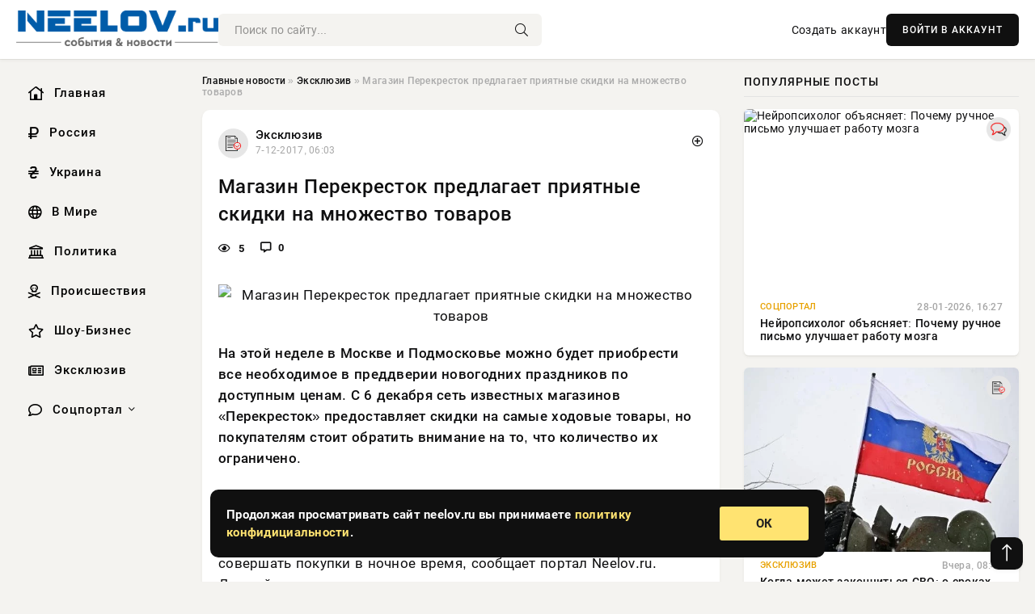

--- FILE ---
content_type: text/html; charset=utf-8
request_url: https://neelov.ru/69226-%D0%B2%D0%B0%D0%BD%D0%B4%D0%B0%D0%BB%D1%8B-%D1%83%D0%BD%D0%B8%D1%87%D1%82%D0%BE%D0%B6%D0%B8%D0%BB%D0%B8-%D0%BD%D0%BE%D0%B2%D0%BE%D0%B5-%D0%BF%D0%B8%D0%B0%D0%BD%D0%B8%D0%BD%D0%BE-%D0%BD%D0%B0-%D1%80.html
body_size: 14453
content:
<!DOCTYPE html>
<html lang="ru">
   <head>
   <title>Магазин Перекресток предлагает приятные скидки на множество товаров » Информационно-аналитический портал «NEELOV.RU»</title>
<meta charset="utf-8">
<meta name="description" content="На этой неделе в Москве и Подмосковье можно будет приобрести все необходимое в преддверии новогодних праздников по доступным ценам. С 6 декабря сеть известных магазинов «Перекресток» предоставляет">
<meta name="keywords" content="ограничено, Подмосковье, можно, будет, приобрести, необходимое, преддверии, новогодних, праздников, доступным, ценам, декабря, Москве, известных, «Перекресток», предоставляет, скидки, самые, ходовые">
<link rel="canonical" href="https://neelov.ru/exclusive/69226-magazin-perekrestok-predlagaet-prijatnye-skidki-na-mnozhestvo-tovarov.html">
<link rel="alternate" type="application/rss+xml" title="Информационно-аналитический портал «NEELOV.RU» RSS" href="https://neelov.ru/rss.xml">
<link rel="preconnect" href="https://neelov.ru/" fetchpriority="high">
<meta property="twitter:title" content="Магазин Перекресток предлагает приятные скидки на множество товаров » Информационно-аналитический портал «NEELOV.RU»">
<meta property="twitter:url" content="https://neelov.ru/exclusive/69226-magazin-perekrestok-predlagaet-prijatnye-skidki-na-mnozhestvo-tovarov.html">
<meta property="twitter:card" content="summary_large_image">
<meta property="twitter:image" content="http://comandir.com/wp-content/uploads/2017/12/%D0%B0%D0%BA%D1%86%D0%B8%D1%8F-%D0%BD%D0%B0-%D0%BC%D1%8F%D1%81%D0%BE-534x800.jpg">
<meta property="twitter:description" content="На этой неделе в Москве и Подмосковье можно будет приобрести все необходимое в преддверии новогодних праздников по доступным ценам. С 6 декабря сеть известных магазинов «Перекресток» предоставляет скидки на самые ходовые товары, но покупателям стоит обратить внимание на то, что количество их">
<meta property="og:type" content="article">
<meta property="og:site_name" content="Информационно-аналитический портал «NEELOV.RU»">
<meta property="og:title" content="Магазин Перекресток предлагает приятные скидки на множество товаров » Информационно-аналитический портал «NEELOV.RU»">
<meta property="og:url" content="https://neelov.ru/exclusive/69226-magazin-perekrestok-predlagaet-prijatnye-skidki-na-mnozhestvo-tovarov.html">
<meta property="og:image" content="http://comandir.com/wp-content/uploads/2017/12/%D0%B0%D0%BA%D1%86%D0%B8%D1%8F-%D0%BD%D0%B0-%D0%BC%D1%8F%D1%81%D0%BE-534x800.jpg">
<meta property="og:description" content="На этой неделе в Москве и Подмосковье можно будет приобрести все необходимое в преддверии новогодних праздников по доступным ценам. С 6 декабря сеть известных магазинов «Перекресток» предоставляет скидки на самые ходовые товары, но покупателям стоит обратить внимание на то, что количество их">

<script src="/engine/classes/min/index.php?g=general&amp;v=42pac"></script>
<script src="/engine/classes/min/index.php?f=engine/classes/js/jqueryui.js,engine/classes/js/dle_js.js&amp;v=42pac" defer></script>
<script type="application/ld+json">{"@context":"https://schema.org","@graph":[{"@type":"NewsArticle","@context":"https://schema.org/","publisher":{"@type":"Organization","name":"Информационно аналитический портал «NEELOV»","logo":{"@type":"ImageObject","url":""}},"name":"Магазин Перекресток предлагает приятные скидки на множество товаров","headline":"Магазин Перекресток предлагает приятные скидки на множество товаров","mainEntityOfPage":{"@type":"WebPage","@id":"https://neelov.ru/exclusive/69226-magazin-perekrestok-predlagaet-prijatnye-skidki-na-mnozhestvo-tovarov.html"},"datePublished":"2017-12-07T06:03:16+03:00","author":{"@type":"Person","name":"Анна Федорова","url":"https://neelov.ru/user/%D0%90%D0%BD%D0%BD%D0%B0+%D0%A4%D0%B5%D0%B4%D0%BE%D1%80%D0%BE%D0%B2%D0%B0/"},"image":["http://comandir.com/wp-content/uploads/2017/12/%D0%B0%D0%BA%D1%86%D0%B8%D1%8F-%D0%BD%D0%B0-%D0%BC%D1%8F%D1%81%D0%BE-534x800.jpg","http://comandir.com/wp-content/uploads/2017/12/%D0%B0%D0%BA%D1%86%D0%B8%D1%8F-%D0%BD%D0%B0-%D0%B4%D0%B5%D1%81%D0%B5%D1%80%D1%82-534x800.jpg"],"description":"На этой неделе в Москве и Подмосковье можно будет приобрести все необходимое в преддверии новогодних праздников по доступным ценам. С 6 декабря сеть известных магазинов «Перекресток» предоставляет скидки на самые ходовые товары, но покупателям стоит обратить внимание на то, что количество их"},{"@type":"BreadcrumbList","@context":"https://schema.org/","itemListElement":[{"@type":"ListItem","position":1,"item":{"@id":"https://neelov.ru/","name":"Главные новости"}},{"@type":"ListItem","position":2,"item":{"@id":"https://neelov.ru/exclusive/","name":"Эксклюзив"}},{"@type":"ListItem","position":3,"item":{"@id":"https://neelov.ru/exclusive/69226-magazin-perekrestok-predlagaet-prijatnye-skidki-na-mnozhestvo-tovarov.html","name":"Магазин Перекресток предлагает приятные скидки на множество товаров"}}]}]}</script> 
      <meta name="viewport" content="width=device-width, initial-scale=1.0" />
      <meta name="msapplication-TileColor" content="#e6e6e6">   
      <meta name="theme-color" content="#101010"> 
      <link rel="preload" href="/templates/Default/css/common.css" as="style">
      <link rel="preload" href="/templates/Default/css/styles.css" as="style">
      <link rel="preload" href="/templates/Default/css/engine.css" as="style">
      <link rel="preload" href="/templates/Default/css/fontawesome.css" as="style">
      <link rel="preload" href="/templates/Default/webfonts/manrope-400.woff2" as="font" type="font/woff2" crossorigin>
      <link rel="preload" href="/templates/Default/webfonts/manrope-600.woff2" as="font" type="font/woff2" crossorigin>
      <link rel="preload" href="/templates/Default/webfonts/manrope-700.woff2" as="font" type="font/woff2" crossorigin>
      <link rel="preload" href="/templates/Default/webfonts/fa-light-300.woff2" as="font" type="font/woff2" crossorigin>
      <link href="/templates/Default/css/common.css" type="text/css" rel="stylesheet" />
      <link href="/templates/Default/css/styles.css" type="text/css" rel="stylesheet" />
      <link href="/templates/Default/css/engine.css" type="text/css" rel="stylesheet" /> 
      <link href="/templates/Default/css/fontawesome.css" type="text/css" rel="stylesheet" />
      <link rel="apple-touch-icon" sizes="256x256" href="/templates/Default/favicons/256x256.png">
      <link rel="apple-touch-icon" sizes="192x192" href="/templates/Default/favicons/192x192.png">
      <link rel="apple-touch-icon" sizes="180x180" href="/templates/Default/favicons/180x180.png">
      <link rel="apple-touch-icon" sizes="167x167" href="/templates/Default/favicons/167x167.png">
      <link rel="apple-touch-icon" sizes="152x152" href="/templates/Default/favicons/152x152.png">
      <link rel="apple-touch-icon" sizes="120x120" href="/templates/Default/favicons/120x120.png">
      <link rel="icon" type="image/png" href="/templates/Default/favicons/favicon.png">
      	<!-- Yandex.RTB -->
	<script>window.yaContextCb=window.yaContextCb||[]</script>
	<script src="https://yandex.ru/ads/system/context.js" async></script>
   </head>
   <body>
      <div class="wrapper">
         <div class="wrapper-container wrapper-main">

            <header class="header d-flex ai-center vw100">
               <a href="/" class="logo" title="Информационно-аналитический портал «NEELOV.RU»"><img src="/templates/Default/dleimages/logo.png" alt="Информационно-аналитический портал «NEELOV.RU»"></a>
               <div class="header__search search-block flex-grow-1">
                  <form id="quicksearch" method="post">
                     <input type="hidden" name="do" value="search">
                     <input type="hidden" name="subaction" value="search">
                     <input class="search-block__input" id="story" name="story" placeholder="Поиск по сайту..." type="text" autocomplete="off">
                     <button class="search-block__btn" type="submit"><span class="fal fa-search"></span></button>
                  </form>
               </div>
               

               
               <a href="/?do=register" class="header__link">Создать аккаунт</a>
               <button class="header__btn-login js-show-login">ВОЙТИ В АККАУНТ</button>
               

               <button class="header__btn-menu d-none js-show-mobile-menu"><span class="fal fa-bars"></span></button>
            </header>

            <div class="content">
               <div class="cols">

                  <!-- MENU START -->
                  <aside class="col-side">
                     <ul class="side-nav js-this-in-mobile-menu">
                        <li><a href="/"><i class="far fa-home-lg"></i> Главная</a></li>
                        <li><a href="/russia/"><i class="far fa-ruble-sign"></i> Россия</a></li>
                        <li><a href="/ukraine/"><i class="far fa-hryvnia"></i> Украина</a></li>
                        <li><a href="/world/"><i class="far fa-globe"></i> В Мире</a></li>
                        <li><a href="/policy/"><i class="far fa-landmark"></i> Политика</a></li>
                        <li><a href="/incidents/"><i class="far fa-skull-crossbones"></i> Происшествия</a></li>
                        <li><a href="/show-business/"><i class="far fa-star"></i> Шоу-Бизнес</a></li>
                        <li><a href="/exclusive/"><i class="far fa-newspaper"></i> Эксклюзив</a></li>
                        <li class="submenu"><a href="/social/"><i class="far fa-comment"></i> Соцпортал</a>
                           <ul class="nav__list side-nav" style="position: unset !important">
                              <li class="nav__list-hidden"><a href="/social/goroskop/"><i class="far fa-planet-ringed"></i> Гороскопы</a></li>
                              <li class="nav__list-hidden"><a href="/social/primeti/"><i class="far fa-map-signs"></i> Приметы</a></li>
                              <li class="nav__list-hidden"><a href="/social/ezoterika/"><i class="far fa-sparkles"></i> Эзотерика</a></li>
                              <li class="nav__list-hidden"><a href="/social/prazdniki/"><i class="far fa-gift"></i> Праздники</a></li>
                              <li class="nav__list-hidden"><a href="/social/zdorove/"><i class="far fa-heart"></i> Здоровье</a></li>
                              <li class="nav__list-hidden"><a href="/social/psihologiya/"><i class="far fa-head-side-brain"></i> Психология</a></li>
                              <li class="nav__list-hidden"><a href="/social/dlya-zhenshchin/"><i class="far fa-venus-double"></i> Для женщин</a></li>
                              <li class="nav__list-hidden"><a href="/social/sad-ogorod/"><i class="far fa-seedling"></i> Сад-огород</a></li>
                           </ul>
                        </li>
                     </ul>
                  </aside>
                  <!-- MENU END -->
                  
                  <main class="col-main">
                    
                         
                        <div class="speedbar"><div class="over"><a href="https://neelov.ru/">Главные новости</a>  »  <a href="https://neelov.ru/exclusive/">Эксклюзив</a>  »  Магазин Перекресток предлагает приятные скидки на множество товаров</div></div>
                        

                     <div class="content-block d-grid" id="content-block">
                        

                        
                        <div class="short">
	<div class="info-block">
	   <div class="info-body">
		  <a href="https://neelov.ru/exclusive/" class="info-img" title="Эксклюзив"><img src="/uploads/icons/exclusive.png" alt="Эксклюзив"></a>
		  <div class="info-title"><a href="https://neelov.ru/exclusive/" class="author_name">Эксклюзив</a></div>
		  <div class="info-meta">
			 <time datetime="7-12-2017, 06:03" class="ago" title="7-12-2017, 06:03">7-12-2017, 06:03</time>
			 
		  </div>
	   </div>
        <div class="dosuga-post-head-mark">    
            <a href="#" class="js-show-login" title="Сохранить"><i class="far fa-plus-circle"></i></a>
                    
		</div> 
	</div>
	<div class="yz_short_body">
	   <h1 class="dn-short-t">Магазин Перекресток предлагает приятные скидки на множество товаров</h1>
	   <div class="content_top_met">
	   	  <div class="f_eye"><i class="far fa-eye"></i> 5</div>
		  <a id="dle-comm-link" href="#comment">
			 <div class="f_link"><i class="far fa-comment-alt"></i> 0</div>
		  </a>
		  <div class="f_info">
		  </div>
	   </div>
	   <div class="page__text full-text clearfix">
	   	  <div style="margin-bottom: 20px">
		 	 
		  </div>
		  <div align="center"><!--dle_image_begin:http://comandir.com/wp-content/uploads/2017/12/акция-на-мясо-534x800.jpg|--><img src="http://comandir.com/wp-content/uploads/2017/12/%D0%B0%D0%BA%D1%86%D0%B8%D1%8F-%D0%BD%D0%B0-%D0%BC%D1%8F%D1%81%D0%BE-534x800.jpg" style="max-width:100%;" alt="Магазин Перекресток предлагает приятные скидки на множество товаров"><!--dle_image_end--></div><b>На этой неделе в Москве и Подмосковье можно будет приобрести все необходимое в преддверии новогодних праздников по доступным ценам. С 6 декабря сеть известных магазинов «Перекресток» предоставляет скидки на самые ходовые товары, но покупателям стоит обратить внимание на то, что количество их ограничено.</b><br><br>В Москве расположено около 120 магазинов «Перекресток», работают некоторые из них 24 часа в сутки. Такой график очень удобный для тех, кто задержался на работе, или просто предпочитает совершать покупки в ночное время, сообщает портал Neelov.ru. Данный магазин часто проводит акции и нередко можно не только приобрести все необходимое по доступным ценам, но и получить приятный бонус в виде какого-нибудь подарка, благодаря предложению 1+1.<br><br><h2>Акции в Перекрестке с 6 декабря 2017 в Москве: каталог продукции со скидками</h2><br>Вся информация, касательно любых акций, которые проходят в сети магазинов «Перекресток» можно просмотреть на официальном сайте moskidka.ru. Помимо этого в каждом магазине в свободном доступе находятся печатные каталоги с информацией о скидках на продукты питания и остальной товар. С 6 по 12 декабря выходит свежий каталог Перекресток, преимущественно по вторникам. Ознакомившись с перечнем указанных в этом каталоге товаров, вы легко сможете сформировать свой бюджет на покупки к праздникам. А также, сэкономленные деньги вы сможете потратить на покупку подарков для своих родных и близких.<br><br>Цены со скидкой в магазинах Москвы, Подмосковья, Рязани, Ярославля, Твери, Иваново, Калуги актуальны на этой неделе.<br><br><h2>Акции в Перекрестке с 6 декабря 2017 в Москве: какие продукты можно купить по акционной цене к новогоднему столу</h2><br>Многие хозяйки знают, как тяжело хочется удивить своих домочадцев и приглашенных к праздничному столу гостей новыми изысканными блюдами. Но нередко при составлении меню можно столкнуться с тем, что финансовые затраты на приготовление чего-то эксклюзивного, в разы превышают сумму, которую вы запланировали потратить.<br><br><br><br>Среди множества товаров, на которые распространяется акция, можно найти, например, грибы шампиньоны, и приобрести их со скидкой в 20%. Если к ним добавить сельдерей, скидка на который составляет 17% и томаты Черри, на них магазин предоставляет скидку 39%, можно приготовить легкий и нежный салат. Также, можно подать на праздничный стол сырное плато, купив несколько разных видов сыра по акционной цене. Так, сыр Киприно можно приобрести со скидкой в 19%, к нему добавить сыр Le Gruyere, скидка на который составляет 20% и украсить все это дело виноградом Тайфи, купив его со скидкой – 36%.<br><br><div align="center"><!--dle_image_begin:http://comandir.com/wp-content/uploads/2017/12/акция-на-десерт-534x800.jpg|--><img src="http://comandir.com/wp-content/uploads/2017/12/%D0%B0%D0%BA%D1%86%D0%B8%D1%8F-%D0%BD%D0%B0-%D0%B4%D0%B5%D1%81%D0%B5%D1%80%D1%82-534x800.jpg" style="max-width:100%;" alt=""><!--dle_image_end--></div><br><br>На основное блюдо можно приготовить рыбу, или мясо, со скидкой до 40%. А на десерт подайте фрукты, разнообразие которых вас приятно удивит, или же купите готовые торты.
		  <div style="margin-top: 20px">
		  	
		  </div>
	   </div>
	</div>
	<div class="page__tags d-flex">
	   
	</div>
	<div class="content_like">
	   <div class="df_like">
		  <a href="#" onclick="doRate('plus', '69226'); return false;" >
		  <i title="Мне нравится" class="far fa-thumbs-up"></i> <span><span data-likes-id="69226">0</span></span>
		  </a>
	   </div>
	   <div class="df_dlike">
		  <a href="#" onclick="doRate('minus', '69226'); return false;" >
		  <i title="Мне не нравится" class="far fa-thumbs-down"></i> <span><span data-dislikes-id="69226">0</span></span>
		  </a>
	   </div>
	</div>
	<div class="content_footer">
	   <script src="https://yastatic.net/share2/share.js"></script>
	   <div class="ya-share2" data-curtain data-shape="round" data-color-scheme="whiteblack" data-services="vkontakte,odnoklassniki,telegram,whatsapp"></div>
	   <div class="f_info">
		  <a href="javascript:AddComplaint('69226', 'news')"> 
		  <div class="more_jaloba">
			 <svg fill="none" width="15" height="15" stroke="currentColor" stroke-width="1.5" viewBox="0 0 24 24" xmlns="http://www.w3.org/2000/svg" aria-hidden="true">
				<path stroke-linecap="round" stroke-linejoin="round" d="M12 9v3.75m9-.75a9 9 0 11-18 0 9 9 0 0118 0zm-9 3.75h.008v.008H12v-.008z"></path>
			 </svg>
			 ЖАЛОБА
		  </div>
		  </a>
	   </div>
	</div>
 </div>
 <div class="page__comments sect__header">
	<div class="page__comments-header">
		<div class="page__comments-title">0 комментариев</div>
		<div class="page__comments-info">
			<span class="fal fa-exclamation-circle"></span>
			Обсудим?
		</div>
	
	</div>
	<!--dleaddcomments-->
	<!--dlecomments-->
 </div>
 <section class="sect">
	<div class="sect__header sect__title" style="font-weight: 500; font-size: 24px;">Смотрите также:</div>
	<div class="sect__content d-grid">
	   <div class="popular grid-item">
   <div class="popular__img img-responsive">
      <img loading="lazy" src="/templates/Default/dleimages/no_image.jpg" alt="В Перекрестке начинается неделя новых акций и специальных предложений — по скидке сотни товаров">
      <div class="item__category pi-center"><img src="/uploads/icons/exclusive.png"></div> 
   </div>
   <div class="meta_block">
      <div class="meta_block_cat">Эксклюзив</div>
      <time class="meta_block_date" datetime="21-11-2017, 23:55">21-11-2017, 23:55</time>   
   </div>
   <div class="popular__desc">
      <a class="popular__title expand-link" href="https://neelov.ru/exclusive/31327-v-perekrestke-nachinaetsja-nedelja-novyh-akcij-i-specialnyh-predlozhenij-po-skidke-sotni-tovarov.html">В Перекрестке начинается неделя новых акций и специальных предложений — по скидке сотни товаров</a>
   </div>
 </div><div class="popular grid-item">
   <div class="popular__img img-responsive">
      <img loading="lazy" src="http://comandir.com/wp-content/uploads/2017/12/%D0%B0%D0%BA%D1%86%D0%B8%D0%B8-569x800.jpg" alt="Сеть магазинов Пятерочка порадует покупателей своими акциями и ценами">
      <div class="item__category pi-center"><img src="/uploads/icons/exclusive.png"></div> 
   </div>
   <div class="meta_block">
      <div class="meta_block_cat">Эксклюзив</div>
      <time class="meta_block_date" datetime="6-12-2017, 22:13">6-12-2017, 22:13</time>   
   </div>
   <div class="popular__desc">
      <a class="popular__title expand-link" href="https://neelov.ru/exclusive/69119-set-magazinov-pjaterochka-poraduet-pokupatelej-svoimi-akcijami-i-cenami.html">Сеть магазинов Пятерочка порадует покупателей своими акциями и ценами</a>
   </div>
 </div><div class="popular grid-item">
   <div class="popular__img img-responsive">
      <img loading="lazy" src="http://comandir.com/wp-content/uploads/2017/11/%D0%BF%D0%B5%D1%80%D0%B5%D0%BA%D1%80%D0%B5%D1%81%D1%82%D0%BE%D0%BA21.jpg" alt="Спеши купить: в сети магазинов &quot;Перекресток&quot; стартовала новая неделя сногсшибательных скидок">
      <div class="item__category pi-center"><img src="/uploads/icons/exclusive.png"></div> 
   </div>
   <div class="meta_block">
      <div class="meta_block_cat">Эксклюзив</div>
      <time class="meta_block_date" datetime="24-11-2017, 17:17">24-11-2017, 17:17</time>   
   </div>
   <div class="popular__desc">
      <a class="popular__title expand-link" href="https://neelov.ru/exclusive/51825-speshi-kupit-v-seti-magazinov-perekrestok-startovala-novaja-nedelja-snogsshibatelnyh-skidok.html">Спеши купить: в сети магазинов &quot;Перекресток&quot; стартовала новая неделя сногсшибательных скидок</a>
   </div>
 </div><div class="popular grid-item">
   <div class="popular__img img-responsive">
      <img loading="lazy" src="http://comandir.com/wp-content/uploads/2017/12/%D0%BF%D0%B5%D1%80%D0%B5%D0%BA%D1%80%D0%B5%D1%81%D1%82%D0%BE%D0%BA13.jpg" alt="Готовимся к Новому году: в сети &quot;Перекресток&quot; началась неделя специальных праздничных скидок">
      <div class="item__category pi-center"><img src="/uploads/icons/exclusive.png"></div> 
   </div>
   <div class="meta_block">
      <div class="meta_block_cat">Эксклюзив</div>
      <time class="meta_block_date" datetime="22-12-2017, 05:25">22-12-2017, 05:25</time>   
   </div>
   <div class="popular__desc">
      <a class="popular__title expand-link" href="https://neelov.ru/exclusive/32465-gotovimsja-k-novomu-godu-v-seti-perekrestok-nachalas-nedelja-specialnyh-prazdnichnyh-skidok.html">Готовимся к Новому году: в сети &quot;Перекресток&quot; началась неделя специальных праздничных скидок</a>
   </div>
 </div><div class="popular grid-item">
   <div class="popular__img img-responsive">
      <img loading="lazy" src="http://comandir.com/wp-content/uploads/2017/12/%D0%BF%D0%B5%D1%80%D0%B5%D0%BA%D1%80%D0%B5%D1%81%D1%82%D0%BE%D0%BA21.jpg" alt="Спеши купить: в сети &quot;Перекресток&quot; стартовала новая неделя предпраздничных скидок">
      <div class="item__category pi-center"><img src="/uploads/icons/exclusive.png"></div> 
   </div>
   <div class="meta_block">
      <div class="meta_block_cat">Эксклюзив</div>
      <time class="meta_block_date" datetime="21-12-2017, 00:55">21-12-2017, 00:55</time>   
   </div>
   <div class="popular__desc">
      <a class="popular__title expand-link" href="https://neelov.ru/exclusive/30162-speshi-kupit-v-seti-perekrestok-startovala-novaja-nedelja-predprazdnichnyh-skidok.html">Спеши купить: в сети &quot;Перекресток&quot; стартовала новая неделя предпраздничных скидок</a>
   </div>
 </div><div class="popular grid-item">
   <div class="popular__img img-responsive">
      <img loading="lazy" src="/templates/Default/dleimages/no_image.jpg" alt="В &quot;Пятерочке&quot; установлены низкие цены на самые востребованные товары">
      <div class="item__category pi-center"><img src="/uploads/icons/exclusive.png"></div> 
   </div>
   <div class="meta_block">
      <div class="meta_block_cat">Эксклюзив</div>
      <time class="meta_block_date" datetime="10-11-2017, 09:29">10-11-2017, 09:29</time>   
   </div>
   <div class="popular__desc">
      <a class="popular__title expand-link" href="https://neelov.ru/exclusive/14767-v-pjaterochke-ustanovleny-nizkie-ceny-na-samye-vostrebovannye-tovary.html">В &quot;Пятерочке&quot; установлены низкие цены на самые востребованные товары</a>
   </div>
 </div><div class="popular grid-item">
   <div class="popular__img img-responsive">
      <img loading="lazy" src="/templates/Default/dleimages/no_image.jpg" alt="В столице открылся шестисотый магазин &quot;Перекресток&quot;">
      <div class="item__category pi-center"><img src="/uploads/icons/exclusive.png"></div> 
   </div>
   <div class="meta_block">
      <div class="meta_block_cat">Эксклюзив</div>
      <time class="meta_block_date" datetime="10-11-2017, 09:20">10-11-2017, 09:20</time>   
   </div>
   <div class="popular__desc">
      <a class="popular__title expand-link" href="https://neelov.ru/exclusive/14761-v-stolice-otkrylsja-shestisotyj-magazin-perekrestok.html">В столице открылся шестисотый магазин &quot;Перекресток&quot;</a>
   </div>
 </div><div class="popular grid-item">
   <div class="popular__img img-responsive">
      <img loading="lazy" src="/templates/Default/dleimages/no_image.jpg" alt="В Пятерочке началась новая неделя специальных предложений — по скидке сотни товаров">
      <div class="item__category pi-center"><img src="/uploads/icons/exclusive.png"></div> 
   </div>
   <div class="meta_block">
      <div class="meta_block_cat">Эксклюзив</div>
      <time class="meta_block_date" datetime="31-10-2017, 22:17">31-10-2017, 22:17</time>   
   </div>
   <div class="popular__desc">
      <a class="popular__title expand-link" href="https://neelov.ru/exclusive/30823-v-pjaterochke-nachalas-novaja-nedelja-specialnyh-predlozhenij-po-skidke-sotni-tovarov.html">В Пятерочке началась новая неделя специальных предложений — по скидке сотни товаров</a>
   </div>
 </div><div class="popular grid-item">
   <div class="popular__img img-responsive">
      <img loading="lazy" src="/templates/Default/dleimages/no_image.jpg" alt="В столице находится более 120 магазинов «Перекресток»">
      <div class="item__category pi-center"><img src="/uploads/icons/exclusive.png"></div> 
   </div>
   <div class="meta_block">
      <div class="meta_block_cat">Эксклюзив</div>
      <time class="meta_block_date" datetime="1-11-2017, 11:53">1-11-2017, 11:53</time>   
   </div>
   <div class="popular__desc">
      <a class="popular__title expand-link" href="https://neelov.ru/exclusive/31217-v-stolice-nahoditsja-bolee-120-magazinov-perekrestok.html">В столице находится более 120 магазинов «Перекресток»</a>
   </div>
 </div><div class="popular grid-item">
   <div class="popular__img img-responsive">
      <img loading="lazy" src="/templates/Default/dleimages/no_image.jpg" alt="С 31 октября «Пятерочка» предлагает новые товары по скидкам">
      <div class="item__category pi-center"><img src="/uploads/icons/exclusive.png"></div> 
   </div>
   <div class="meta_block">
      <div class="meta_block_cat">Эксклюзив</div>
      <time class="meta_block_date" datetime="1-11-2017, 11:45">1-11-2017, 11:45</time>   
   </div>
   <div class="popular__desc">
      <a class="popular__title expand-link" href="https://neelov.ru/exclusive/31317-s-31-oktjabrja-pjaterochka-predlagaet-novye-tovary-po-skidkam.html">С 31 октября «Пятерочка» предлагает новые товары по скидкам</a>
   </div>
 </div><div class="popular grid-item">
   <div class="popular__img img-responsive">
      <img loading="lazy" src="/templates/Default/dleimages/no_image.jpg" alt="Надо брать: в Пятерочке стартовала новая неделя интересных акций и скидок на самые популярные товары">
      <div class="item__category pi-center"><img src="/uploads/icons/exclusive.png"></div> 
   </div>
   <div class="meta_block">
      <div class="meta_block_cat">Эксклюзив</div>
      <time class="meta_block_date" datetime="21-11-2017, 15:55">21-11-2017, 15:55</time>   
   </div>
   <div class="popular__desc">
      <a class="popular__title expand-link" href="https://neelov.ru/exclusive/46717-nado-brat-v-pjaterochke-startovala-novaja-nedelja-interesnyh-akcij-i-skidok-na-samye-populjarnye-tovary.html">Надо брать: в Пятерочке стартовала новая неделя интересных акций и скидок на самые популярные товары</a>
   </div>
 </div><div class="popular grid-item">
   <div class="popular__img img-responsive">
      <img loading="lazy" src="/templates/Default/dleimages/no_image.jpg" alt="Пятерочка радует покупателей новыми сногсшибательными скидками">
      <div class="item__category pi-center"><img src="/uploads/icons/exclusive.png"></div> 
   </div>
   <div class="meta_block">
      <div class="meta_block_cat">Эксклюзив</div>
      <time class="meta_block_date" datetime="3-11-2017, 00:19">3-11-2017, 00:19</time>   
   </div>
   <div class="popular__desc">
      <a class="popular__title expand-link" href="https://neelov.ru/exclusive/31923-pjaterochka-raduet-pokupatelej-novymi-snogsshibatelnymi-skidkami.html">Пятерочка радует покупателей новыми сногсшибательными скидками</a>
   </div>
 </div>
	</div>
 </section>

                        

                     </div>
                  </main>

                  <aside class="col-side">

                     <div class="side-block">
                        <div class="side-block__title">Популярные посты</div>
                        <div class="side-block__content">
                        <div class="popular grid-item">
   <div class="popular__img img-responsive">
      <img loading="lazy" src="https://wordyou.ru/wp-content/uploads/2021/03/bez-nazvaniya-1-600x390.jpg" alt="Нейропсихолог объясняет: Почему ручное письмо улучшает работу мозга">
      <div class="item__category pi-center"><img src="/uploads/icons/social.png"></div> 
   </div>
   <div class="meta_block">
      <div class="meta_block_cat">Соцпортал</div>
      <time class="meta_block_date" datetime="28-01-2026, 16:27">28-01-2026, 16:27</time>   
   </div>
   <div class="popular__desc">
      <a class="popular__title expand-link" href="https://neelov.ru/social/109065-nejropsiholog-objasnjaet-pochemu-ruchnoe-pismo-uluchshaet-rabotu-mozga.html">Нейропсихолог объясняет: Почему ручное письмо улучшает работу мозга</a>
   </div>
 </div><div class="popular grid-item">
   <div class="popular__img img-responsive">
      <img loading="lazy" src="/uploads/posts/2026-01/1769668491-11769658310-14238.webp" alt="Когда может закончиться СВО: о сроках прекращения боевых действий высказываются эксперты, данные на сегодня, 29.01.2026">
      <div class="item__category pi-center"><img src="/uploads/icons/exclusive.png"></div> 
   </div>
   <div class="meta_block">
      <div class="meta_block_cat">Эксклюзив</div>
      <time class="meta_block_date" datetime="Вчера, 08:47">Вчера, 08:47</time>   
   </div>
   <div class="popular__desc">
      <a class="popular__title expand-link" href="https://neelov.ru/exclusive/109108-kogda-mozhet-zakonchitsja-svo-o-srokah-prekraschenija-boevyh-dejstvij-vyskazyvajutsja-jeksperty-dannye-na-segodnja-29012026.html">Когда может закончиться СВО: о сроках прекращения боевых действий высказываются эксперты, данные на сегодня, 29.01.2026</a>
   </div>
 </div><div class="popular grid-item">
   <div class="popular__img img-responsive">
      <img loading="lazy" src="/uploads/posts/2026-01/thumbs/1769613029-11769610614-1original.webp" alt="Виктория Шелягова сделала пластическую операцию на лице">
      <div class="item__category pi-center"><img src="/uploads/icons/show-business.png"></div> 
   </div>
   <div class="meta_block">
      <div class="meta_block_cat">Шоу-Бизнес</div>
      <time class="meta_block_date" datetime="28-01-2026, 17:16">28-01-2026, 17:16</time>   
   </div>
   <div class="popular__desc">
      <a class="popular__title expand-link" href="https://neelov.ru/show-business/109037-viktorija-sheljagova-sdelala-plasticheskuju-operaciju-na-lice.html">Виктория Шелягова сделала пластическую операцию на лице</a>
   </div>
 </div><div class="popular grid-item">
   <div class="popular__img img-responsive">
      <img loading="lazy" src="/uploads/posts/2026-01/thumbs/1769486550-11769475937-1tempest-2.webp" alt="ЗРК Tempest на Украине">
      <div class="item__category pi-center"><img src="/uploads/icons/exclusive.png"></div> 
   </div>
   <div class="meta_block">
      <div class="meta_block_cat">Эксклюзив</div>
      <time class="meta_block_date" datetime="27-01-2026, 06:01">27-01-2026, 06:01</time>   
   </div>
   <div class="popular__desc">
      <a class="popular__title expand-link" href="https://neelov.ru/exclusive/108974-zrk-tempest-na-ukraine.html">ЗРК Tempest на Украине</a>
   </div>
 </div>                           
                        </div>
                     </div>
                     <div class="side-block">
                        <div class="side-block__title">Выбор редакции</div>
                        <div class="side-block__content">
                        <div class="int d-flex ai-center">
    <div class="int__img img-fit-cover">
       <img loading="lazy" src="/uploads/posts/2026-01/thumbs/1769615191-11769589924-1oon.webp" alt="Постпред России при ООН: нацистская идеология начиналась не с газовых камер">
    </div>
    <div class="int__desc flex-grow-1">
       <a class="int__title expand-link" href="https://neelov.ru/exclusive/109082-postpred-rossii-pri-oon-nacistskaja-ideologija-nachinalas-ne-s-gazovyh-kamer.html">
          <div class="line-clamp">Постпред России при ООН: нацистская идеология начиналась не с газовых камер</div>
       </a>
    </div>
 </div><div class="int d-flex ai-center">
    <div class="int__img img-fit-cover">
       <img loading="lazy" src="/uploads/posts/2026-01/thumbs/1769626908-11769621703-1rubio-1280.webp" alt="Рубио: Без поддержки США европейские контингенты на Украине бессмысленны">
    </div>
    <div class="int__desc flex-grow-1">
       <a class="int__title expand-link" href="https://neelov.ru/exclusive/109090-rubio-bez-podderzhki-ssha-evropejskie-kontingenty-na-ukraine-bessmyslenny.html">
          <div class="line-clamp">Рубио: Без поддержки США европейские контингенты на Украине бессмысленны</div>
       </a>
    </div>
 </div><div class="int d-flex ai-center">
    <div class="int__img img-fit-cover">
       <img loading="lazy" src="/uploads/posts/2026-01/1769542025-41769526020-14389.webp" alt="ВС РФ расширяют наступление под Константиновкой: новая сводка СВО от Юрия Подоляки на 27 января">
    </div>
    <div class="int__desc flex-grow-1">
       <a class="int__title expand-link" href="https://neelov.ru/exclusive/109004-vs-rf-rasshirjajut-nastuplenie-pod-konstantinovkoj-novaja-svodka-svo-ot-jurija-podoljaki-na-27-janvarja.html">
          <div class="line-clamp">ВС РФ расширяют наступление под Константиновкой: новая сводка СВО от Юрия Подоляки на 27 января</div>
       </a>
    </div>
 </div><div class="int d-flex ai-center">
    <div class="int__img img-fit-cover">
       <img loading="lazy" src="/uploads/posts/2026-01/1769668514-11769658314-15549.webp" alt="Магнитная буря 29 января 2026: новый геошторм спровоцирует головные боли и скачки давления">
    </div>
    <div class="int__desc flex-grow-1">
       <a class="int__title expand-link" href="https://neelov.ru/exclusive/109113-magnitnaja-burja-29-janvarja-2026-novyj-geoshtorm-sprovociruet-golovnye-boli-i-skachki-davlenija.html">
          <div class="line-clamp">Магнитная буря 29 января 2026: новый геошторм спровоцирует головные боли и скачки давления</div>
       </a>
    </div>
 </div>  
                        </div>
                     </div>

                     <!--5cd0d990--><!--5cd0d990--><!--85e11650--><!--85e11650-->

                     <div class="side-block side-block--sticky hm">
                        
                     </div>

                  </aside>

               </div>
               <!-- END COLS -->
            </div>

         <!-- FOOTER START -->
         <footer class="footer d-flex ai-center vw100">
            <div class="footer__copyright">
               <a href="/o-proekte.html" rel="nofollow">О проекте</a>
               <a href="/redakcija.html" rel="nofollow">Редакция</a>
               <a href="/politika-konfidencialnosti.html" rel="nofollow">Политика конфиденциальности</a>
               <a href="/kontakty.html" rel="nofollow">Реклама</a> 
               <a href="/kontakty.html" rel="nofollow">Контакты</a>
            </div>
            <div class="footer__text icon-at-left" style="line-height: 20px;">
               Использование любых материалов, размещённых на сайте, разрешается при условии активной ссылки на наш сайт.
               При копировании материалов для интернет-изданий – обязательна прямая открытая для поисковых систем гиперссылка. Ссылка должна быть размещена в независимости от полного либо частичного использования материалов. Гиперссылка (для интернет- изданий) – должна быть размещена в подзаголовке или в первом абзаце материала.
               Все материалы, содержащиеся на веб-сайте neelov.ru, защищены законом об авторском праве. Фотографии и прочие материалы являются собственностью их авторов и представлены исключительно для некоммерческого использования и ознакомления , если не указано иное. Несанкционированное использование таких материалов может нарушать закон об авторском праве, торговой марке и другие законы.

               <div style="margin-top: 20px;">
                  <p>
                     <span style="font-size:12px">* В России признаны иноагентами: Киселёв Евгений Алекссевич, WWF, Белый Руслан Викторович, Анатолий Белый (Вайсман), Касьянов Михаил Михайлович, Бер Илья Леонидович, Троянова Яна Александровна, Галкин Максим Александрович, Макаревич Андрей Вадимович, Шац Михаил Григорьевич, Гордон Дмитрий Ильич, Лазарева Татьяна Юрьевна, Чичваркин Евгений Александрович, Ходорковский Михаил Борисович, Каспаров Гарри Кимович, Моргенштерн Алишер Тагирович (Алишер Валеев), Невзоров Александр Глебович, Венедиктов Алексей Алексеевич, Дудь Юрий Александрович, Фейгин Марк Захарович, Киселев Евгений Алексеевич, Шендерович Виктор Анатольевич, Гребенщиков Борис Борисович, Максакова-Игенбергс Мария Петровна, Слепаков Семен Сергеевич, Покровский Максим Сергеевич, Варламов Илья Александрович, Рамазанова Земфира Талгатовна, Прусикин Илья Владимирович, Смольянинов Артур Сергеевич, Федоров Мирон Янович (Oxxxymiron), Алексеев Иван Александрович (Noize MC), Дремин Иван Тимофеевич (Face), Гырдымова Елизавета Андреевна (Монеточка), Игорь(Егор) Михайлович Бортник (Лёва Би-2).</span>
                  </p>
                  <br />
                  <p>
                     <span style="font-size:12px">* Экстремисты и террористы, запрещенные в РФ:&nbsp;Meta (Facebook и Instagram),&nbsp;</span>Русский добровольческий корпус (РДК),&nbsp;<span style="font-size:12px">Правый сектор, Украинская повстанческая армия (УПА), ИГИЛ, полк Азов, Джебхат ан-Нусра, Национал-Большевистская партия (НБП), Аль-Каида, УНА-УНСО, Талибан, Меджлис крымско-татарского народа, Свидетели Иеговы, Мизантропик Дивижн, Братство, Артподготовка, Тризуб им. Степана Бандеры, НСО, Славянский союз, Формат-18, Хизб ут-Тахрир, Исламская партия Туркестана, Хайят Тахрир аш-Шам, Таухид валь-Джихад, АУЕ, Братья мусульмане, Колумбайн, Навальный, К. Буданов.</span>
                  </p>
                  <br />
                  <p>
                     <span style="font-size:12px">* СМИ — иностранные агенты: Телеканал «Дождь», Медуза, Голос Америки, Idel. Реалии, Кавказ. Реалии, Крым. Реалии, ТК&nbsp;Настоящее Время, The Insider,&nbsp;</span>Deutsche&nbsp;Welle,&nbsp;<span style="font-size:12px">Проект, Azatliq Radiosi, «Радио Свободная Европа/Радио Свобода» (PCE/PC), Сибирь. Реалии, Фактограф, Север. Реалии, MEDIUM-ORIENT, Bellingcat, Пономарев Л. А., Савицкая Л.А., Маркелов С.Е., Камалягин Д.Н., Апахончич Д.А.,&nbsp;Толоконникова Н.А., Гельман М.А., Шендерович В.А., Верзилов П.Ю., Баданин Р.С., Гордон.</span>
                  </p>
                  <br />
                  <p>
                     <span style="font-size:12px">* Организации — иностранные агенты: Альянс Врачей, Агора, Голос, Гражданское содействие, Династия (фонд), За&nbsp;права человека, Комитет против пыток, Левада-Центр, Мемориал, Молодая Карелия, Московская школа гражданского просвещения, Пермь-36, Ракурс, Русь Сидящая, Сахаровский центр, Сибирский экологический центр, ИАЦ Сова, Союз комитетов солдатских матерей России, Фонд борьбы с&nbsp;коррупцией (ФБК), Фонд защиты гласности, Фонд свободы информации, Центр «Насилию.нет», Центр защиты прав СМИ, Transparency International.</span>
                  </p>
               </div>

               <p class="copyright mb-0" style="margin-top: 20px;">Copyright &copy; 2026, Информационно-аналитический портал «NEELOV.RU». Все права защищены.</p>
               <div class="adult_foot">18+</div>
            </div>
         </footer>
         <!-- FOOTER END -->

         </div>
         <!-- END WRAPPER-MAIN -->
      </div>
      <!-- END WRAPPER -->
      
      <script>
<!--
var dle_root       = '/';
var dle_admin      = '';
var dle_login_hash = '48ded4d5bf31078fbc523a58a49bc6f768cb5293';
var dle_group      = 5;
var dle_link_type  = 1;
var dle_skin       = 'Default';
var dle_wysiwyg    = 0;
var dle_min_search = '4';
var dle_act_lang   = ["Подтвердить", "Отмена", "Вставить", "Отмена", "Сохранить", "Удалить", "Загрузка. Пожалуйста, подождите..."];
var menu_short     = 'Быстрое редактирование';
var menu_full      = 'Полное редактирование';
var menu_profile   = 'Просмотр профиля';
var menu_send      = 'Отправить сообщение';
var menu_uedit     = 'Админцентр';
var dle_info       = 'Информация';
var dle_confirm    = 'Подтверждение';
var dle_prompt     = 'Ввод информации';
var dle_req_field  = ["Заполните поле с именем", "Заполните поле с сообщением", "Заполните поле с темой сообщения"];
var dle_del_agree  = 'Вы действительно хотите удалить? Данное действие невозможно будет отменить';
var dle_spam_agree = 'Вы действительно хотите отметить пользователя как спамера? Это приведёт к удалению всех его комментариев';
var dle_c_title    = 'Отправка жалобы';
var dle_complaint  = 'Укажите текст Вашей жалобы для администрации:';
var dle_mail       = 'Ваш e-mail:';
var dle_big_text   = 'Выделен слишком большой участок текста.';
var dle_orfo_title = 'Укажите комментарий для администрации к найденной ошибке на странице:';
var dle_p_send     = 'Отправить';
var dle_p_send_ok  = 'Уведомление успешно отправлено';
var dle_save_ok    = 'Изменения успешно сохранены. Обновить страницу?';
var dle_reply_title= 'Ответ на комментарий';
var dle_tree_comm  = '0';
var dle_del_news   = 'Удалить статью';
var dle_sub_agree  = 'Вы действительно хотите подписаться на комментарии к данной публикации?';
var dle_unsub_agree  = 'Вы действительно хотите отписаться от комментариев к данной публикации?';
var dle_captcha_type  = '0';
var dle_share_interesting  = ["Поделиться ссылкой на выделенный текст", "Twitter", "Facebook", "Вконтакте", "Прямая ссылка:", "Нажмите правой клавишей мыши и выберите «Копировать ссылку»"];
var DLEPlayerLang     = {prev: 'Предыдущий',next: 'Следующий',play: 'Воспроизвести',pause: 'Пауза',mute: 'Выключить звук', unmute: 'Включить звук', settings: 'Настройки', enterFullscreen: 'На полный экран', exitFullscreen: 'Выключить полноэкранный режим', speed: 'Скорость', normal: 'Обычная', quality: 'Качество', pip: 'Режим PiP'};
var DLEGalleryLang    = {CLOSE: 'Закрыть (Esc)', NEXT: 'Следующее изображение', PREV: 'Предыдущее изображение', ERROR: 'Внимание! Обнаружена ошибка', IMAGE_ERROR: 'Не удалось загрузить изображение', TOGGLE_SLIDESHOW: 'Просмотр слайдшоу',TOGGLE_FULLSCREEN: 'Полноэкранный режим', TOGGLE_THUMBS: 'Включить / Выключить уменьшенные копии', ITERATEZOOM: 'Увеличить / Уменьшить', DOWNLOAD: 'Скачать изображение' };
var DLEGalleryMode    = 1;
var DLELazyMode       = 0;
var allow_dle_delete_news   = false;

jQuery(function($){
					setTimeout(function() {
						$.get(dle_root + "engine/ajax/controller.php?mod=adminfunction", { 'id': '69226', action: 'newsread', user_hash: dle_login_hash });
					}, 5000);
});
//-->
</script>
      

<div class="login login--not-logged d-none">
   <div class="login__header d-flex jc-space-between ai-center">
      <div class="login__title stretch-free-width ws-nowrap">Войти <a href="/?do=register">Регистрация</a></div>
      <div class="login__close"><span class="fal fa-times"></span></div>
   </div>
   <form method="post">
      <div class="login__content">
         <div class="login__row">
            <div class="login__caption">E-mail:</div>
            <div class="login__input"><input type="text" name="login_name" id="login_name" placeholder="Ваш e-mail"></div>
            <span class="fal fa-at"></span>
         </div>
         <div class="login__row">
            <div class="login__caption">Пароль: <a href="/?do=lostpassword">Забыли пароль?</a></div>
            <div class="login__input"><input type="password" name="login_password" id="login_password" placeholder="Ваш пароль"></div>
            <span class="fal fa-lock"></span>
         </div>
         <label class="login__row checkbox" for="login_not_save">
         <input type="checkbox" name="login_not_save" id="login_not_save" value="1">
         <span>Не запоминать меня</span>
         </label>
         <div class="login__row">
            <button onclick="submit();" type="submit" title="Вход">Войти на сайт</button>
            <input name="login" type="hidden" id="login" value="submit">
         </div>
      </div>
      <div class="login__social">
         <div class="login__social-caption">Или войти через</div>
         <div class="login__social-btns">
            <a href="" rel="nofollow" target="_blank"><img loading="lazy" src="/templates/Default/dleimages/vk.svg" alt></a>
            <a href="" rel="nofollow" target="_blank"><img loading="lazy" src="/templates/Default/dleimages/ok.svg" alt></a>
            <a href="" rel="nofollow" target="_blank"><img loading="lazy" src="/templates/Default/dleimages/mail.svg" alt></a>
            <a href="" rel="nofollow" target="_blank"><img loading="lazy" src="/templates/Default/dleimages/yandex.svg" alt></a>
         </div>
      </div>
   </form>
</div>

      <div id="scrolltop" style="display: block;"><span class="fal fa-long-arrow-up"></span></div>
      <div class="message-alert">
         <div class="message-alert-in">
            <div class="message-alert-desc">
               <div class="message-alert-text">Продолжая просматривать сайт neelov.ru вы принимаете <a href="/politika-konfidencialnosti.html">политику конфидициальности</a>.</div>
            </div>
            <div class="message-alert-btns">
               <div class="message-btn message-btn-yes">ОК</div>
            </div>
         </div>
      </div>

      <script src="/templates/Default/js/libs.js"></script>

      
      
      <!-- Yandex.Metrika counter -->
<script type="text/javascript" >
   (function(m,e,t,r,i,k,a){m[i]=m[i]||function(){(m[i].a=m[i].a||[]).push(arguments)};
   m[i].l=1*new Date();
   for (var j = 0; j < document.scripts.length; j++) {if (document.scripts[j].src === r) { return; }}
   k=e.createElement(t),a=e.getElementsByTagName(t)[0],k.async=1,k.src=r,a.parentNode.insertBefore(k,a)})
   (window, document, "script", "https://mc.yandex.ru/metrika/tag.js", "ym");

   ym(91132010, "init", {
        clickmap:true,
        trackLinks:true,
        accurateTrackBounce:true
   });
</script>
<noscript><div><img src="https://mc.yandex.ru/watch/91132010" style="position:absolute; left:-9999px;" alt="" /></div></noscript>
<!-- /Yandex.Metrika counter -->

   <script defer src="https://static.cloudflareinsights.com/beacon.min.js/vcd15cbe7772f49c399c6a5babf22c1241717689176015" integrity="sha512-ZpsOmlRQV6y907TI0dKBHq9Md29nnaEIPlkf84rnaERnq6zvWvPUqr2ft8M1aS28oN72PdrCzSjY4U6VaAw1EQ==" data-cf-beacon='{"version":"2024.11.0","token":"ba4d63c0b8694e7db863d4b49db05417","r":1,"server_timing":{"name":{"cfCacheStatus":true,"cfEdge":true,"cfExtPri":true,"cfL4":true,"cfOrigin":true,"cfSpeedBrain":true},"location_startswith":null}}' crossorigin="anonymous"></script>
</body>
</html>